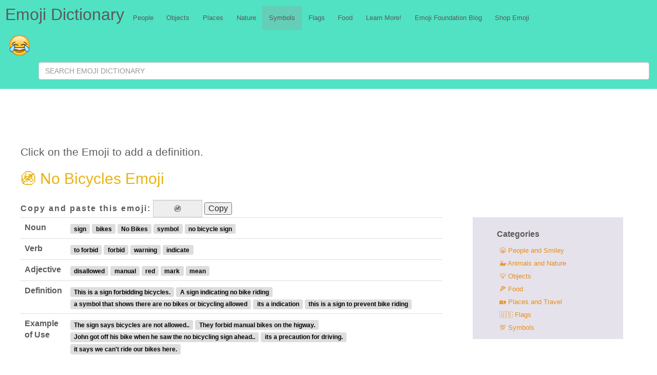

--- FILE ---
content_type: text/html; charset=UTF-8
request_url: https://emojidictionary.emojifoundation.com/no_bicycles
body_size: 5454
content:

<!DOCTYPE html>
<html>
<head>
  <meta charset="utf-8">
    <title>&#x1F6B3;    No Bicycles Emoji  😀😂👌❤️😍</title><meta name='description' content= 'Emoji Dictionary:&#x1F6B3;   No Bicycles Emoji Emoji 😀😂👌❤️😍'><meta name="description" content="The Emoji Dictionary. Search for iPhone and Android Emojis with options to browse every emoji by name, category, or keyword.">
  <meta name="viewport" content="width=device-width, initial-scale=1">
  <meta name="Keywords" content="Emoji meanings,emoji translation, middle finger emoji, new emojis, shrug emoji, thumbs up, meaning, emoji dictionary, sad face">
  <meta property="og:title" content="The Emoji Dictionary" />
  <meta property="og:description" content="Search for iPhone and Android Emojis with options to browse every emoji by name, category, or keyword." />
  <meta property="og:image" content="https://emojidictionary.emojifoundation.com/img/emojidic.png" />
  <link rel="stylesheet" href="css/normalize.min.css">
  <link rel="apple-touch-icon" sizes="57x57" href="/apple-icon-57x57.png">
  <link rel="apple-touch-icon" sizes="60x60" href="/apple-icon-60x60.png">
  <link rel="apple-touch-icon" sizes="72x72" href="/apple-icon-72x72.png">
  <link rel="apple-touch-icon" sizes="76x76" href="/apple-icon-76x76.png">
  <link rel="apple-touch-icon" sizes="114x114" href="/apple-icon-114x114.png">
  <link rel="apple-touch-icon" sizes="120x120" href="/apple-icon-120x120.png">
  <link rel="apple-touch-icon" sizes="144x144" href="/apple-icon-144x144.png">
  <link rel="apple-touch-icon" sizes="152x152" href="/apple-icon-152x152.png">
  <link rel="apple-touch-icon" sizes="180x180" href="/apple-icon-180x180.png">
  <link rel="icon" type="image/png" sizes="192x192"  href="/android-icon-192x192.png">
  <link rel="icon" type="image/png" sizes="32x32" href="/favicon-32x32.png">
  <link rel="icon" type="image/png" sizes="96x96" href="/favicon-96x96.png">
  <link rel="icon" type="image/png" sizes="16x16" href="/favicon-16x16.png">
  <link rel="manifest" href="/manifest.json">
  <link rel="canonical" href="">
  <meta name="msapplication-TileColor" content="#ffffff">
  <meta name="msapplication-TileImage" content="/ms-icon-144x144.png">
  <meta name="theme-color" content="#ffffff">
  <!-- Google tag (gtag.js) -->
<script async src="https://www.googletagmanager.com/gtag/js?id=G-1LKCV6GZCZ"></script>
<script>
  window.dataLayer = window.dataLayer || [];
  function gtag(){dataLayer.push(arguments);}
  gtag('js', new Date());
  gtag('config', 'G-1LKCV6GZCZ');
</script>
  <!-- Bootstrap core CSS -->
  <link href="css/bootstrap.3.3.2.min.css" rel="stylesheet">
  <!-- Custom styles for this template -->
  <link rel="stylesheet" href="css/my.css">
  <!-- Just for debugging purposes. Don''t actually copy these 2 lines! -->
  <!--[if lt IE 9]><script src="../../assets/js/ie8-responsive-file-warning.js"></script><![endif]-->

  <!-- <link rel="stylesheet" href="css/bootstrap.css"> -->
  <script  asyn src="js/vendor/modernizr-custom.js"></script>
  <script async src="//pagead2.googlesyndication.com/pagead/js/adsbygoogle.js"></script>
  <meta name="google-site-verification" content="8N56r_Eg8WiKLt74_7lR6_bhYnB-KxMmC657Btu5jPw" />
  <script src='https://www.google.com/recaptcha/api.js'></script>
  <script async src="//pagead2.googlesyndication.com/pagead/js/adsbygoogle.js"></script>
<!--page level ads from Google -->
<script>
     (adsbygoogle = window.adsbygoogle || []).push({
          google_ad_client: "ca-pub-0340831915505797",
          enable_page_level_ads: true
     });
</script>

</head><body>
  <div id="holder">
    <header>
  <nav class="emoji_navbar" role="navigation">
    <div class="row emoji_nav--large__wrapper">
      <a class="header-title" itemprop="name" id="_publisher3"
      itemprop="publisher" itemscope itemtype="http://schema.org/Organization" href="/"><meta id="_applicationCategory4" itemprop="applicationCategory" content="emoji">Emoji Dictionary</a>

      <ul class="emoji_nav--large">
          <a href='people' accesskey='3' class='nav--link ' title='People'>
    <li class='nav--link-box'>People</li>
  </a>
  <a href='objects' accesskey='4' class='nav--link ' title='Objects'>
    <li class='nav--link-box'>Objects</li>
  </a>
  <a href='places' accesskey='5' class='nav--link ' title='Places'>
    <li class='nav--link-box'>Places</li>
  </a>
  <a href='nature' accesskey='6' class='nav--link ' title='Nature'>
    <li class='nav--link-box'>Nature</li>
  </a>
  <a href='symbols' accesskey='7' class='nav--link active' title='Symbols'>
    <li class='nav--link-box'>Symbols</li>
  </a>
  <a href='flags' accesskey='8' class='nav--link ' title='Flags'>
    <li class='nav--link-box'>Flags</li>
  </a>
  <a href='food' accesskey='9' class='nav--link ' title='Food'>
    <li class='nav--link-box'>Food</li>
  </a>
  <a href='learn' accesskey='9' class='nav--link ' title='Learn More!'>
    <li class='nav--link-box'>Learn More!</li>
  </a>
  <a href='https://emojifoundation.com' accesskey='10' class='nav--link ' title='Emoji Foundation Blog'>
    <li class='nav--link-box'>Emoji Foundation Blog</li>
  </a>
  <a href='https://shop.emojifoundation.com/' accesskey='11' class='nav--link ' title='Shop Emoji'>
    <li class='nav--link-box'>Shop Emoji</li>
  </a>
      </ul>
    </div>

    <div class="row">
      <span class="logo__wrapper">
        <a href="index.php"><img class="logo__img"  itemprop="image" src="img/logo.png"></a>
      </span>

      <form class="navbar-form navbar-right" name="search" method="post" action="search.php">
        <input type="text" id="emoji" name="find" class="form-control" placeholder="SEARCH EMOJI DICTIONARY">
        <!-- <button type="submit" class="btn btn-default">🔍</button> -->
        <input type="hidden" name="searching" value="yes" >
      </form>

      <button type="button" class="hamburger navbar-toggle collapsed" data-toggle="collapse" data-target=".navbar-collapse">
        <span class="sr-only">Toggle navigation</span>
        <span class="icon-bar"></span>
        <span class="icon-bar"></span>
        <span class="icon-bar"></span>
      </button>
    </div>
    <div class="row collapse navbar-collapse">
      <ul class="emoji_nav--small">
          <a href='people' accesskey='3' class='nav--link ' title='People'>
    <li class='nav--link-box'>People</li>
  </a>
  <a href='objects' accesskey='4' class='nav--link ' title='Objects'>
    <li class='nav--link-box'>Objects</li>
  </a>
  <a href='places' accesskey='5' class='nav--link ' title='Places'>
    <li class='nav--link-box'>Places</li>
  </a>
  <a href='nature' accesskey='6' class='nav--link ' title='Nature'>
    <li class='nav--link-box'>Nature</li>
  </a>
  <a href='symbols' accesskey='7' class='nav--link active' title='Symbols'>
    <li class='nav--link-box'>Symbols</li>
  </a>
  <a href='flags' accesskey='8' class='nav--link ' title='Flags'>
    <li class='nav--link-box'>Flags</li>
  </a>
  <a href='food' accesskey='9' class='nav--link ' title='Food'>
    <li class='nav--link-box'>Food</li>
  </a>
  <a href='learn' accesskey='9' class='nav--link ' title='Learn More!'>
    <li class='nav--link-box'>Learn More!</li>
  </a>
  <a href='https://emojifoundation.com' accesskey='10' class='nav--link ' title='Emoji Foundation Blog'>
    <li class='nav--link-box'>Emoji Foundation Blog</li>
  </a>
  <a href='https://shop.emojifoundation.com/' accesskey='11' class='nav--link ' title='Shop Emoji'>
    <li class='nav--link-box'>Shop Emoji</li>
  </a>
      </ul>
    </div>
  </nav>
</header>
    <div class="ad-top">
<!-- <script async src="//pagead2.googlesyndication.com/pagead/js/adsbygoogle.js"></script>

<ins class="adsbygoogle"
      style="display:block;"
     data-ad-client="ca-pub-0340831915505797"
     data-ad-slot="5953812500"
     data-ad-format="auto">
</ins>

<script>
// I commented this out to see if this is reducing our ad revenue which just dropped when we set this up
  // window.addEventListener('load', function () {

    (adsbygoogle = window.adsbygoogle || []).push({});
// })
</script> -->

<script type="text/javascript">

    var width = window.innerWidth || document.documentElement.clientWidth;

    if (width >= 800) {
       google_ad_client = "ca-pub-0340831915505797";
       google_ad_slot = "6803470103";
       google_ad_width = 728;
       google_ad_height = 90;
    } else if (width < 800) {
      google_ad_client = "ca-pub-0340831915505797";
      google_ad_slot = "3365652500";
      google_ad_width = 320;
      google_ad_height = 100;
      }
</script>
<!-- Emoji 320 mobile -->
<script type="text/javascript"
src="//pagead2.googlesyndication.com/pagead/show_ads.js">
</script>


</div>

    <p class="emoji-nameplate__instructions">Click on the Emoji to add a definition.</p>

    
<div class="emoji-nameplate">
      <div>
    <a href="form.php?form=emoji828.jpg">
      <!-- &#x1F6B3; -->
    <h1 class="emoji-nameplate__title">&#x1F6B3; No Bicycles Emoji</h1>

      </a>
  </div>
  
    <form id="copy-emoji" class="copy-emoji">
      <label class="copy-emoji__text">Copy and paste this emoji:</label>

      <div id="copy-emoji__wrapper" class="input-group copy-emoji__wrapper">
        <input readonly class="form-control copy-emoji__data" id="emoji-copy-data" value="&#x1F6B3;">
        </label>
      </div>
        <button type="button" id="copyb" class="btn-clipboard copy-paste__btn" data-clipboard-target="#emoji-copy-data"  style="width:auto;display:inline-block">Copy</button>
    </form>
  
</div>

    <div class="table-responsive emoji-definitions">

      <table class="table">
        <tbody>
          <tr>
            <th>Noun</th>
            <td>
              <span id='n_04b29' class='entry label'>sign</span> <span id='n_3dd5e' class='entry label'>bikes</span> <span id='n_b2c8f' class='entry label'>No Bikes</span> <span id='n_97bff' class='entry label'>symbol</span> <span id='n_5ad67' class='entry label'>no bicycle sign</span>            </td>
          </tr>
          <tr>
            <th>Verb</th>
            <td>
              <span id='v_29177' class='entry label'>to forbid</span> <span id='v_635a5' class='entry label'>forbid</span> <span id='v_7b83d' class='entry label'>warning</span> <span id='v_3cbb4' class='entry label'>indicate</span>            </td>
          </tr>
          <tr>
            <th>Adjective</th>
            <td>
              <span id='a_0f091' class='entry label'>disallowed</span> <span id='a_3c78b' class='entry label'>manual</span> <span id='a_bda96' class='entry label'>red</span> <span id='a_ea824' class='entry label'>mark</span> <span id='a_b93db' class='entry label'>mean</span>            </td>
          </tr>
          <tr>
            <th>Definition</th>
            <td>
              <span id='d_1951c' class='entry label'>This is a sign forbidding bicycles.</span> <span id='d_252db' class='entry label'>A sign indicating no bike riding</span> <span id='d_0098a' class='entry label'>a symbol that shows there are no bikes or bicycling allowed</span> <span id='d_6ff32' class='entry label'>its a indication</span> <span id='d_c8a20' class='entry label'>this is a sign to prevent bike riding</span>            </td>
          </tr>
          <tr>
            <th>Example of Use</th>
            <td>
              <span id='e_e9dcd' class='entry label'>The sign says bicycles are not allowed..</span> <span id='e_99f31' class='entry label'>They forbid manual bikes on the higway.</span> <span id='e_d770b' class='entry label'>John got off his bike when he saw the no bicycling sign ahead..</span> <span id='e_12bfb' class='entry label'>its a precaution for driving.</span> <span id='e_02636' class='entry label'>it says we can't ride our bikes here.</span>            </td>
          </tr>
        </tbody>
      </table>
      <div class="col" id="sidebar"><h4 class="panel-title">Categories</h4>
  <ul class="nav flex-column">
  <li class='link-stack'> <a href='people'  title='People and Smiley'>
  😀 People and Smiley</a></li>
  <li class='link-stack'><a href='/nature'  title='Animals and Nature'>
     🐳 Animals and Nature</a></li>
    <li class='link-stack'> <a href='/objects' title='People and Smiley'>
      💡 Objects</a></li>
    <li class='link-stack'><a href='/food' title='Food'>
         🍕 Food</a></li>
    <li class='link-stack'>  <a href='/places' title='Places and  Travel'>
         🏡 Places and  Travel</a></li>
    <li class='link-stack'>  <a href='/flags' style="font-size:1em" title='Flags'>
           🇺🇸 Flags</a></li>
    <li class='link-stack'><a href='/symbols' = title='Symbols'>
             💯 Symbols</a></li>
  </ul>
</a>
</div>
    </div>

    <div class="ad-bottom">
  <script type="text/javascript">

      var width = window.innerWidth || document.documentElement.clientWidth;

      if (width >= 800) {
         google_ad_client = "ca-pub-0340831915505797";
         google_ad_slot = "6663869309";
         google_ad_width = 728;
         google_ad_height = 90;
      } else if (width < 800) {
        google_ad_client = "ca-pub-0340831915505797";
        google_ad_slot = "8140602509";
        google_ad_width = 320;
        google_ad_height = 280;
        }

  </script>
  <!-- Emoji 320 mobile -->
  <script type="text/javascript"
  src="//pagead2.googlesyndication.com/pagead/show_ads.js">
  </script>
</div>
    <div id='collection-component-1603241436409'></div>
<script type="text/javascript">
/*<![CDATA[*/
(function () {
  var scriptURL = 'https://sdks.shopifycdn.com/buy-button/latest/buy-button-storefront.min.js';
  if (window.ShopifyBuy) {
    if (window.ShopifyBuy.UI) {
      ShopifyBuyInit();
    } else {
      loadScript();
    }
  } else {
    loadScript();
  }
  function loadScript() {
    var script = document.createElement('script');
    script.async = true;
    script.src = scriptURL;
    (document.getElementsByTagName('head')[0] || document.getElementsByTagName('body')[0]).appendChild(script);
    script.onload = ShopifyBuyInit;
  }
  function ShopifyBuyInit() {
    var client = ShopifyBuy.buildClient({
      domain: 'emoji-foundation.myshopify.com',
      storefrontAccessToken: '55cbdb637b70b383f5ff8d967b377eb2',
    });
    ShopifyBuy.UI.onReady(client).then(function (ui) {
      ui.createComponent('collection', {
        id: '204105613480',
        node: document.getElementById('collection-component-1603241436409'),
        moneyFormat: '%24%7B%7Bamount%7D%7D',
        options: {
  "product": {
    "styles": {
      "product": {
        "@media (min-width: 601px)": {
          "max-width": "calc(25% - 20px)",
          "margin-left": "20px",
          "margin-bottom": "50px",
          "width": "calc(25% - 20px)"
        },
        "img": {
          "height": "calc(100% - 15px)",
          "position": "absolute",
          "left": "0",
          "right": "0",
          "top": "0"
        },
        "imgWrapper": {
          "padding-top": "calc(75% + 15px)",
          "position": "relative",
          "height": "0"
        }
      },
      "title": {
        "font-size": "16px",
        "color": "#1569f5"
      },
      "button": {
        "font-weight": "bold",
        ":hover": {
          "background-color": "#e08317"
        },
        "background-color": "#f9921a",
        ":focus": {
          "background-color": "#e08317"
        },
        "border-radius": "24px",
        "padding-left": "15px",
        "padding-right": "15px"
      }
    },
    "buttonDestination": "modal",
    "contents": {
      "options": false
    },
    "text": {
      "button": "View product"
    }
  },
  "productSet": {
    "styles": {
      "products": {
        "@media (min-width: 601px)": {
          "margin-left": "-20px"
        }
      }
    }
  },
  "modalProduct": {
    "contents": {
      "img": false,
      "imgWithCarousel": true,
      "button": false,
      "buttonWithQuantity": true
    },
    "styles": {
      "product": {
        "@media (min-width: 601px)": {
          "max-width": "100%",
          "margin-left": "0px",
          "margin-bottom": "0px"
        }
      },
      "button": {
        "font-weight": "bold",
        ":hover": {
          "background-color": "#e08317"
        },
        "background-color": "#f9921a",
        ":focus": {
          "background-color": "#e08317"
        },
        "border-radius": "24px",
        "padding-left": "15px",
        "padding-right": "15px"
      }
    },
    "text": {
      "button": "Add to cart"
    }
  },
  "cart": {
    "styles": {
      "button": {
        "font-weight": "bold",
        ":hover": {
          "background-color": "#e08317"
        },
        "background-color": "#f9921a",
        ":focus": {
          "background-color": "#e08317"
        },
        "border-radius": "24px"
      }
    },
    "text": {
      "total": "Subtotal",
      "button": "Checkout"
    }
  },
  "toggle": {
    "styles": {
      "toggle": {
        "font-weight": "bold",
        "background-color": "#f9921a",
        ":hover": {
          "background-color": "#e08317"
        },
        ":focus": {
          "background-color": "#e08317"
        }
      }
    }
  }
},
      });
    });
  }
})();
/*]]>*/
</script>
    <div class="col-md-12" id="topemoji"><h4 class="panel-title">Categories</h4>
  <a href='people' class='nav--link'= title='People and Smiley'>
    <li class='nav--link-box'> 😀 People and Smiley</li>
    <a href='/nature' class='nav--link'= title='Animals and Nature'>
      <li class='nav--link-box'> 🐳 Animals and Nature</li>
      <a href='/objects' class='nav--link'= title='People and Smiley'>
        <li class='nav--link-box'> 💡 Objects</li>
        <a href='/food' class='nav--link'= title='Food'>
          <li class='nav--link-box'> 🍕 Food</li>
          <a href='/places' class='nav--link'= title='Places and  Travel'>
            <li class='nav--link-box'> 🏡 Places and  Travel</li>
            <a href='/flags' class='nav--link'= title='Flags'>
              <li class='nav--link-box'> 🇺🇸 Flags</li>
              <a href='/symbols' class='nav--link'= title='Symbols'>
                <li class='nav--link-box'> 💯 Symbols</li>

  </a>

</div>
    <footer>
  <div class="row">
    <div class="col-sm-2"><h4>Emoji News</h4></div>
    <div id="emoji-resources" class="col-sm-10"></div>

  </div>


  <div class="row">

    <script>
  (function() {
    var cx = '010967816684063884870:vmg1wxswcme';
    var gcse = document.createElement('script');
    gcse.type = 'text/javascript';
    gcse.async = true;
    gcse.src = 'https://cse.google.com/cse.js?cx=' + cx;
    var s = document.getElementsByTagName('script')[0];
    s.parentNode.insertBefore(gcse, s);
  })();
</script>
<gcse:search></gcse:search>
    <div class="ad-bottom">
  <script type="text/javascript">

      var width = window.innerWidth || document.documentElement.clientWidth;

      if (width >= 800) {
         google_ad_client = "ca-pub-0340831915505797";
         google_ad_slot = "6663869309";
         google_ad_width = 728;
         google_ad_height = 90;
      } else if (width < 800) {
        google_ad_client = "ca-pub-0340831915505797";
        google_ad_slot = "8140602509";
        google_ad_width = 320;
        google_ad_height = 280;
        }

  </script>
  <!-- Emoji 320 mobile -->
  <script type="text/javascript"
  src="//pagead2.googlesyndication.com/pagead/show_ads.js">
  </script>
</div>
    <div id="copyright-notice">
      &#0169; 2026 Niki Selken. All Rights Reserved.
    </div>
  </div>
<script>
  (function(i,s,o,g,r,a,m){i['GoogleAnalyticsObject']=r;i[r]=i[r]||function(){
  (i[r].q=i[r].q||[]).push(arguments)},i[r].l=1*new Date();a=s.createElement(o),
  m=s.getElementsByTagName(o)[0];a.async=1;a.src=g;m.parentNode.insertBefore(a,m)
  })(window,document,'script','https://www.google-analytics.com/analytics.js','ga');

  ga('create', 'UA-91839046-1', 'auto');
  ga('send', 'pageview');

</script>
<script type="application/ld+json">
{
   "@context": "http://schema.org",
   "@type": "WebSite",
   "url": "https://emojidictionary.emojifoundation.com/",
   "potentialAction": {
     "@type": "SearchAction",
     "target": "https://query.emojidictionary.emojifoundation.com/search?q={search_term_string}",
     "query-input": "required name=search_term_string"
   }
}
</script>

</footer>
  </div>
  <script src="https://ajax.googleapis.com/ajax/libs/jquery/1.11.1/jquery.min.js"></script>
<script>window.jQuery || document.write('<script src="js/vendor/jquery-3.1.1.min.js"><\/script>')</script>
<script src="js/plugins.js"></script>
<script src="js/bootstrap.3.3.2.min.js"></script>
<script src="https://cdnjs.cloudflare.com/ajax/libs/moment.js/2.8.4/moment.min.js"></script>
<script src="js/jquery.rss.min.js"></script>
<script src="js/dist.js"></script>
<script src="https://cdnjs.cloudflare.com/ajax/libs/clipboard.js/1.7.1/clipboard.min.js"></script>
<script src="//twemoji.maxcdn.com/2/twemoji.min.js?11.0"></script>

<!-- IE10 viewport hack for Surface/desktop Windows 8 bug -->
<!--<script src="js/ie10-viewport-bug-workaround.js"></script>-->
  <script src="js/emoji.js"></script>
</body>
</html>


--- FILE ---
content_type: text/html; charset=utf-8
request_url: https://www.google.com/recaptcha/api2/aframe
body_size: -84
content:
<!DOCTYPE HTML><html><head><meta http-equiv="content-type" content="text/html; charset=UTF-8"></head><body><script nonce="JigX-CqHUXy2kPFwXDnA_w">/** Anti-fraud and anti-abuse applications only. See google.com/recaptcha */ try{var clients={'sodar':'https://pagead2.googlesyndication.com/pagead/sodar?'};window.addEventListener("message",function(a){try{if(a.source===window.parent){var b=JSON.parse(a.data);var c=clients[b['id']];if(c){var d=document.createElement('img');d.src=c+b['params']+'&rc='+(localStorage.getItem("rc::a")?sessionStorage.getItem("rc::b"):"");window.document.body.appendChild(d);sessionStorage.setItem("rc::e",parseInt(sessionStorage.getItem("rc::e")||0)+1);localStorage.setItem("rc::h",'1769136778146');}}}catch(b){}});window.parent.postMessage("_grecaptcha_ready", "*");}catch(b){}</script></body></html>

--- FILE ---
content_type: text/javascript; charset=utf-8
request_url: https://www.feedrapp.info/?callback=jQuery1111045745216430302316_1769136773171&q=https%3A%2F%2Fnews.google.com%2Fnews%2Frss%2Fsearch%2Fsection%2Fq%2Femoji%2Femoji%3Fhl%3Den%26gl%3DUS%26ned%3Dus&_=1769136773172
body_size: 983
content:
jQuery1111045745216430302316_1769136773171({"responseStatus":200,"responseDetails":null,"responseData":{"feed":{"feedUrl":"https://news.google.com/news/rss/search/section/q/emoji/emoji?hl=en&gl=US&ned=us","title":"\"emoji\" - Google News","link":"https://news.google.com/search?hl=en-US&gl=US&q=emoji&ceid=US:en","description":"Google News","author":"","entries":[{"title":"Napa community designs artwork for emojis for Napa Lighted Art Project installation - pressdemocrat.com","link":"https://news.google.com/rss/articles/[base64]?oc=5","content":"<a href=\"https://news.google.com/rss/articles/[base64]?oc=5\" target=\"_blank\">Napa community designs artwork for emojis for Napa Lighted Art Project installation</a>&nbsp;&nbsp;<font color=\"#6f6f6f\">pressdemocrat.com</font>","contentSnippet":"Napa community designs artwork for emojis for Napa Lighted Art Project installation&nbsp;&nbsp;pressdemocrat.com","publishedDate":"2026-01-22T22:24:33.000Z","categories":[],"author":""},{"title":"Jeffery Simmons dropped a one-emoji reaction to Titans hiring Robert Saleh - Titan Sized","link":"https://news.google.com/rss/articles/[base64]?oc=5","content":"<a href=\"https://news.google.com/rss/articles/[base64]?oc=5\" target=\"_blank\">Jeffery Simmons dropped a one-emoji reaction to Titans hiring Robert Saleh</a>&nbsp;&nbsp;<font color=\"#6f6f6f\">Titan Sized</font>","contentSnippet":"Jeffery Simmons dropped a one-emoji reaction to Titans hiring Robert Saleh&nbsp;&nbsp;Titan Sized","publishedDate":"2026-01-20T16:00:03.000Z","categories":[],"author":""},{"title":"Draft Emoji List for 2026/2027 - Emojipedia Blog","link":"https://news.google.com/rss/articles/CBMia0FVX3lxTFA4MldUMGkxc0ctaWhLbTNWQWdPeTV6WmFDa0JBRkFLa3JqeDBKcHNvWWdnejN4cXJFZTFwOENQanJpN1BtV2R6QTZjMmYxTVlfUXowYzg0WkY1dDgtM3U0ZjN4Ym14RXpmdEFn?oc=5","content":"<a href=\"https://news.google.com/rss/articles/CBMia0FVX3lxTFA4MldUMGkxc0ctaWhLbTNWQWdPeTV6WmFDa0JBRkFLa3JqeDBKcHNvWWdnejN4cXJFZTFwOENQanJpN1BtV2R6QTZjMmYxTVlfUXowYzg0WkY1dDgtM3U0ZjN4Ym14RXpmdEFn?oc=5\" target=\"_blank\">Draft Emoji List for 2026/2027</a>&nbsp;&nbsp;<font color=\"#6f6f6f\">Emojipedia Blog</font>","contentSnippet":"Draft Emoji List for 2026/2027&nbsp;&nbsp;Emojipedia Blog","publishedDate":"2026-01-08T08:00:00.000Z","categories":[],"author":""},{"title":"iOS 26.4 Will Add These 9 New Emoji to Your iPhone - MacRumors","link":"https://news.google.com/rss/articles/CBMiZ0FVX3lxTE52YWsxOV9wOGprT1YxVWVYbGsyUDVra0k4RFp6d0hOaVlnVzlMNzRlZ1Y3bUs0bENJNVA2MkNhb1hvV0FwSWZhZkgzZGVVanhXV0NhNXItUURSY0cxR2FlTHNUREt1d28?oc=5","content":"<a href=\"https://news.google.com/rss/articles/CBMiZ0FVX3lxTE52YWsxOV9wOGprT1YxVWVYbGsyUDVra0k4RFp6d0hOaVlnVzlMNzRlZ1Y3bUs0bENJNVA2MkNhb1hvV0FwSWZhZkgzZGVVanhXV0NhNXItUURSY0cxR2FlTHNUREt1d28?oc=5\" target=\"_blank\">iOS 26.4 Will Add These 9 New Emoji to Your iPhone</a>&nbsp;&nbsp;<font color=\"#6f6f6f\">MacRumors</font>","contentSnippet":"iOS 26.4 Will Add These 9 New Emoji to Your iPhone&nbsp;&nbsp;MacRumors","publishedDate":"2026-01-16T17:03:42.000Z","categories":[],"author":""}]}}});

--- FILE ---
content_type: text/javascript; charset=utf-8
request_url: https://www.feedrapp.info/?callback=jQuery1111045745216430302316_1769136773173&q=https%3A%2F%2Fnews.google.com%2Fnews%2Ffeeds%3Fpz%3D1%26cf%3Dall%26ned%3DEN%26hl%3DCOUNTRY%26q%3Demoji%26output%3Drss&_=1769136773174
body_size: 1199
content:
jQuery1111045745216430302316_1769136773173({"responseStatus":200,"responseDetails":null,"responseData":{"feed":{"feedUrl":"https://news.google.com/news/feeds?pz=1&cf=all&ned=EN&hl=COUNTRY&q=emoji&output=rss","title":"\"emoji\" - Google News","link":"https://news.google.com/search?pz=1&cf=all&hl=en-US&q=emoji&gl=US&ceid=US:en","description":"Google News","author":"","entries":[{"title":"Jeffery Simmons dropped a one-emoji reaction to Titans hiring Robert Saleh - Titan Sized","link":"https://news.google.com/rss/articles/[base64]?oc=5","content":"<a href=\"https://news.google.com/rss/articles/[base64]?oc=5\" target=\"_blank\">Jeffery Simmons dropped a one-emoji reaction to Titans hiring Robert Saleh</a>&nbsp;&nbsp;<font color=\"#6f6f6f\">Titan Sized</font>","contentSnippet":"Jeffery Simmons dropped a one-emoji reaction to Titans hiring Robert Saleh&nbsp;&nbsp;Titan Sized","publishedDate":"2026-01-20T16:00:03.000Z","categories":[],"author":""},{"title":"Napa community designs artwork for emojis for Napa Lighted Art Project installation - pressdemocrat.com","link":"https://news.google.com/rss/articles/[base64]?oc=5","content":"<a href=\"https://news.google.com/rss/articles/[base64]?oc=5\" target=\"_blank\">Napa community designs artwork for emojis for Napa Lighted Art Project installation</a>&nbsp;&nbsp;<font color=\"#6f6f6f\">pressdemocrat.com</font>","contentSnippet":"Napa community designs artwork for emojis for Napa Lighted Art Project installation&nbsp;&nbsp;pressdemocrat.com","publishedDate":"2026-01-22T22:24:33.000Z","categories":[],"author":""},{"title":"Draft Emoji List for 2026/2027 - Emojipedia Blog","link":"https://news.google.com/rss/articles/CBMia0FVX3lxTFA4MldUMGkxc0ctaWhLbTNWQWdPeTV6WmFDa0JBRkFLa3JqeDBKcHNvWWdnejN4cXJFZTFwOENQanJpN1BtV2R6QTZjMmYxTVlfUXowYzg0WkY1dDgtM3U0ZjN4Ym14RXpmdEFn?oc=5","content":"<a href=\"https://news.google.com/rss/articles/CBMia0FVX3lxTFA4MldUMGkxc0ctaWhLbTNWQWdPeTV6WmFDa0JBRkFLa3JqeDBKcHNvWWdnejN4cXJFZTFwOENQanJpN1BtV2R6QTZjMmYxTVlfUXowYzg0WkY1dDgtM3U0ZjN4Ym14RXpmdEFn?oc=5\" target=\"_blank\">Draft Emoji List for 2026/2027</a>&nbsp;&nbsp;<font color=\"#6f6f6f\">Emojipedia Blog</font>","contentSnippet":"Draft Emoji List for 2026/2027&nbsp;&nbsp;Emojipedia Blog","publishedDate":"2026-01-08T08:00:00.000Z","categories":[],"author":""},{"title":"iOS 26.4 Will Add These 9 New Emoji to Your iPhone - MacRumors","link":"https://news.google.com/rss/articles/CBMiZ0FVX3lxTE52YWsxOV9wOGprT1YxVWVYbGsyUDVra0k4RFp6d0hOaVlnVzlMNzRlZ1Y3bUs0bENJNVA2MkNhb1hvV0FwSWZhZkgzZGVVanhXV0NhNXItUURSY0cxR2FlTHNUREt1d28?oc=5","content":"<a href=\"https://news.google.com/rss/articles/CBMiZ0FVX3lxTE52YWsxOV9wOGprT1YxVWVYbGsyUDVra0k4RFp6d0hOaVlnVzlMNzRlZ1Y3bUs0bENJNVA2MkNhb1hvV0FwSWZhZkgzZGVVanhXV0NhNXItUURSY0cxR2FlTHNUREt1d28?oc=5\" target=\"_blank\">iOS 26.4 Will Add These 9 New Emoji to Your iPhone</a>&nbsp;&nbsp;<font color=\"#6f6f6f\">MacRumors</font>","contentSnippet":"iOS 26.4 Will Add These 9 New Emoji to Your iPhone&nbsp;&nbsp;MacRumors","publishedDate":"2026-01-16T17:03:42.000Z","categories":[],"author":""}]}}});